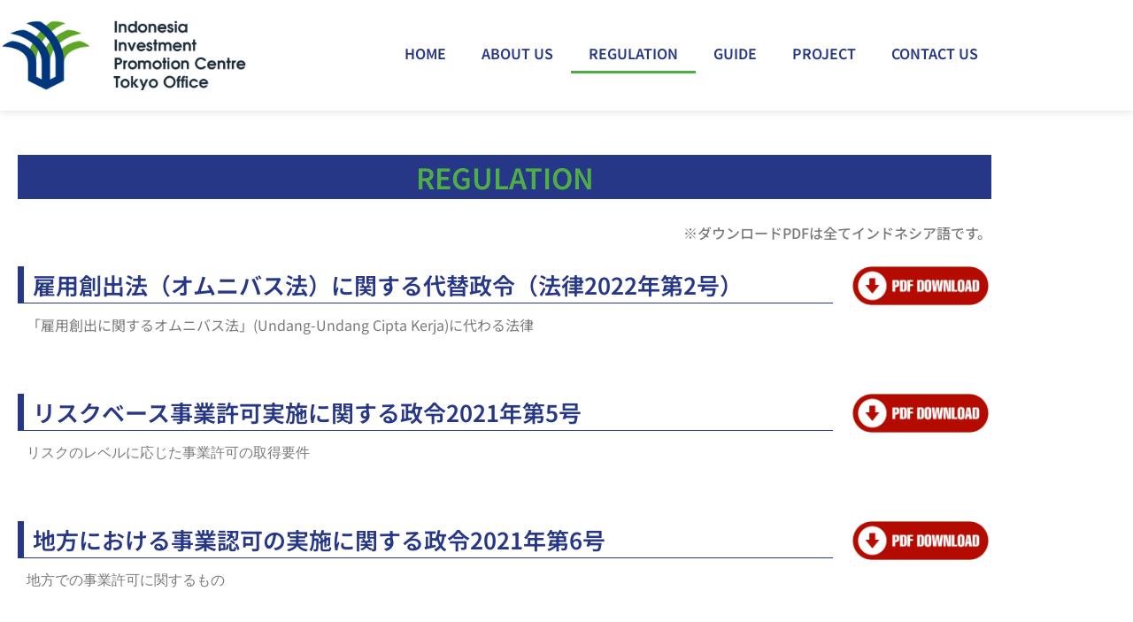

--- FILE ---
content_type: text/css
request_url: https://bkpm-jpn.com/wp-content/uploads/elementor/css/post-1859.css?ver=1768995217
body_size: 798
content:
.elementor-1859 .elementor-element.elementor-element-ebe8fb2{--spacer-size:10px;}.elementor-widget-heading .elementor-heading-title{font-family:var( --e-global-typography-primary-font-family ), Sans-serif;font-weight:var( --e-global-typography-primary-font-weight );color:var( --e-global-color-primary );}.elementor-1859 .elementor-element.elementor-element-8fe411c .elementor-heading-title{color:var( --e-global-color-secondary );}.elementor-1859 .elementor-element.elementor-element-9ee5471 > .elementor-widget-container{padding:0px 10px 0px 0px;}.elementor-1859 .elementor-element.elementor-element-9ee5471{text-align:end;}.elementor-1859 .elementor-element.elementor-element-9ee5471 .elementor-heading-title{font-family:"Noto Sans JP", Sans-serif;font-size:16px;font-weight:500;color:var( --e-global-color-text );}.elementor-widget-image .widget-image-caption{color:var( --e-global-color-text );font-family:var( --e-global-typography-text-font-family ), Sans-serif;font-weight:var( --e-global-typography-text-font-weight );}.elementor-1859 .elementor-element.elementor-element-0ff4798 img{width:156px;}.elementor-1859 .elementor-element.elementor-element-2cf8877{margin-top:-10px;margin-bottom:0px;padding:0px 10px 0px 10px;}.elementor-widget-text-editor{font-family:var( --e-global-typography-text-font-family ), Sans-serif;font-weight:var( --e-global-typography-text-font-weight );color:var( --e-global-color-text );}.elementor-widget-text-editor.elementor-drop-cap-view-stacked .elementor-drop-cap{background-color:var( --e-global-color-primary );}.elementor-widget-text-editor.elementor-drop-cap-view-framed .elementor-drop-cap, .elementor-widget-text-editor.elementor-drop-cap-view-default .elementor-drop-cap{color:var( --e-global-color-primary );border-color:var( --e-global-color-primary );}.elementor-1859 .elementor-element.elementor-element-953e2bc > .elementor-widget-container{margin:0px 0px 0px 0px;}.elementor-1859 .elementor-element.elementor-element-953e2bc{text-align:justify;font-family:"Noto Sans JP", Sans-serif;font-weight:400;color:var( --e-global-color-text );}.elementor-1859 .elementor-element.elementor-element-fcc3429 img{width:156px;}.elementor-1859 .elementor-element.elementor-element-267eed9{margin-top:-10px;margin-bottom:0px;padding:0px 10px 0px 10px;}.elementor-1859 .elementor-element.elementor-element-aca04f3 img{width:156px;}.elementor-1859 .elementor-element.elementor-element-8f668ac{margin-top:-10px;margin-bottom:-10px;padding:0px 10px 0px 10px;}.elementor-1859 .elementor-element.elementor-element-6f1c535 > .elementor-widget-container{margin:0px 0px 0px 0px;}.elementor-1859 .elementor-element.elementor-element-f666e10 img{width:156px;}.elementor-1859 .elementor-element.elementor-element-641fe1d{margin-top:-10px;margin-bottom:0px;padding:0px 10px 0px 10px;}.elementor-1859 .elementor-element.elementor-element-bf960b0 img{width:156px;}.elementor-1859 .elementor-element.elementor-element-452fce3{margin-top:-40px;margin-bottom:0px;}.elementor-1859 .elementor-element.elementor-element-2dcef37{margin-top:-30px;margin-bottom:0px;}.elementor-1859 .elementor-element.elementor-element-42448f8 > .elementor-widget-container{margin:-30px 0px 0px 35px;}.elementor-1859 .elementor-element.elementor-element-42448f8{text-align:start;}.elementor-1859 .elementor-element.elementor-element-42448f8 img{width:156px;}.elementor-1859 .elementor-element.elementor-element-97eae63{margin-top:-20px;margin-bottom:0px;}.elementor-1859 .elementor-element.elementor-element-3d643a6 > .elementor-widget-container{margin:-30px 0px 0px 35px;}.elementor-1859 .elementor-element.elementor-element-3d643a6{text-align:start;}.elementor-1859 .elementor-element.elementor-element-3d643a6 img{width:156px;}.elementor-1859 .elementor-element.elementor-element-db7294e{margin-top:-20px;margin-bottom:0px;}.elementor-1859 .elementor-element.elementor-element-e3f8aca > .elementor-widget-container{margin:-30px 0px 0px 35px;}.elementor-1859 .elementor-element.elementor-element-e3f8aca{text-align:start;}.elementor-1859 .elementor-element.elementor-element-e3f8aca img{width:156px;}.elementor-1859 .elementor-element.elementor-element-8828e70{margin-top:0px;margin-bottom:0px;}.elementor-1859 .elementor-element.elementor-element-0c83c47 > .elementor-widget-container{margin:0px 0px 0px 0px;}.elementor-1859 .elementor-element.elementor-element-f211676 img{width:156px;}.elementor-1859 .elementor-element.elementor-element-1575298{margin-top:-10px;margin-bottom:0px;padding:0px 10px 0px 10px;}.elementor-1859 .elementor-element.elementor-element-8dd6d7c img{width:156px;}.elementor-1859 .elementor-element.elementor-element-c744f16{margin-top:-10px;margin-bottom:0px;padding:0px 10px 0px 10px;}.elementor-1859 .elementor-element.elementor-element-9efd945 img{width:156px;}.elementor-1859 .elementor-element.elementor-element-0224070{margin-top:-10px;margin-bottom:0px;padding:0px 10px 0px 10px;}.elementor-1859 .elementor-element.elementor-element-27efbae > .elementor-widget-container{margin:-40px 0px 0px 0px;}.elementor-1859 .elementor-element.elementor-element-27efbae{text-align:start;}.elementor-1859 .elementor-element.elementor-element-27efbae img{width:156px;}.elementor-1859 .elementor-element.elementor-element-ce9dec8{--spacer-size:50px;}@media(min-width:768px){.elementor-1859 .elementor-element.elementor-element-8a58d33{width:84%;}.elementor-1859 .elementor-element.elementor-element-342db8e{width:16%;}.elementor-1859 .elementor-element.elementor-element-a113038{width:84%;}.elementor-1859 .elementor-element.elementor-element-f656a1f{width:16%;}.elementor-1859 .elementor-element.elementor-element-5964ce9{width:84%;}.elementor-1859 .elementor-element.elementor-element-f21b9f6{width:16%;}.elementor-1859 .elementor-element.elementor-element-1f154a5{width:84%;}.elementor-1859 .elementor-element.elementor-element-838ae84{width:16%;}.elementor-1859 .elementor-element.elementor-element-a084d6c{width:84%;}.elementor-1859 .elementor-element.elementor-element-22938a2{width:16%;}.elementor-1859 .elementor-element.elementor-element-3a64d6f{width:84%;}.elementor-1859 .elementor-element.elementor-element-72481d0{width:16%;}.elementor-1859 .elementor-element.elementor-element-4de9ddd{width:84%;}.elementor-1859 .elementor-element.elementor-element-d082e43{width:16%;}.elementor-1859 .elementor-element.elementor-element-deaf5c6{width:84%;}.elementor-1859 .elementor-element.elementor-element-998ee9c{width:16%;}}

--- FILE ---
content_type: text/css
request_url: https://bkpm-jpn.com/wp-content/uploads/elementor/css/post-36.css?ver=1768977003
body_size: 1159
content:
.elementor-36 .elementor-element.elementor-element-e15718c > .elementor-container{max-width:1120px;}.elementor-36 .elementor-element.elementor-element-e15718c > .elementor-background-overlay{opacity:0.5;}.elementor-36 .elementor-element.elementor-element-e15718c{box-shadow:0px 0px 10px 0px rgba(0, 0, 0, 0.15);}.elementor-widget-theme-site-logo .widget-image-caption{color:var( --e-global-color-text );font-family:var( --e-global-typography-text-font-family ), Sans-serif;font-weight:var( --e-global-typography-text-font-weight );}.elementor-36 .elementor-element.elementor-element-08a29ba > .elementor-widget-container{margin:0px 0px 0px -10px;}.elementor-36 .elementor-element.elementor-element-08a29ba{text-align:start;}.elementor-36 .elementor-element.elementor-element-08a29ba img{width:80%;}.elementor-widget-nav-menu .elementor-nav-menu .elementor-item{font-family:var( --e-global-typography-primary-font-family ), Sans-serif;font-weight:var( --e-global-typography-primary-font-weight );}.elementor-widget-nav-menu .elementor-nav-menu--main .elementor-item{color:var( --e-global-color-text );fill:var( --e-global-color-text );}.elementor-widget-nav-menu .elementor-nav-menu--main .elementor-item:hover,
					.elementor-widget-nav-menu .elementor-nav-menu--main .elementor-item.elementor-item-active,
					.elementor-widget-nav-menu .elementor-nav-menu--main .elementor-item.highlighted,
					.elementor-widget-nav-menu .elementor-nav-menu--main .elementor-item:focus{color:var( --e-global-color-accent );fill:var( --e-global-color-accent );}.elementor-widget-nav-menu .elementor-nav-menu--main:not(.e--pointer-framed) .elementor-item:before,
					.elementor-widget-nav-menu .elementor-nav-menu--main:not(.e--pointer-framed) .elementor-item:after{background-color:var( --e-global-color-accent );}.elementor-widget-nav-menu .e--pointer-framed .elementor-item:before,
					.elementor-widget-nav-menu .e--pointer-framed .elementor-item:after{border-color:var( --e-global-color-accent );}.elementor-widget-nav-menu{--e-nav-menu-divider-color:var( --e-global-color-text );}.elementor-widget-nav-menu .elementor-nav-menu--dropdown .elementor-item, .elementor-widget-nav-menu .elementor-nav-menu--dropdown  .elementor-sub-item{font-family:var( --e-global-typography-accent-font-family ), Sans-serif;font-weight:var( --e-global-typography-accent-font-weight );}.elementor-36 .elementor-element.elementor-element-4064a6c > .elementor-widget-container{margin:27px -15px 0px 0px;}.elementor-36 .elementor-element.elementor-element-4064a6c .elementor-menu-toggle{margin-left:auto;}.elementor-36 .elementor-element.elementor-element-4064a6c .elementor-nav-menu .elementor-item{font-family:"Noto Sans JP", Sans-serif;font-weight:600;}.elementor-36 .elementor-element.elementor-element-4064a6c .elementor-nav-menu--main .elementor-item{color:#273788;fill:#273788;}.elementor-36 .elementor-element.elementor-element-4064a6c .elementor-nav-menu--main .elementor-item.elementor-item-active{color:var( --e-global-color-primary );}.elementor-36 .elementor-element.elementor-element-4064a6c .elementor-nav-menu--main:not(.e--pointer-framed) .elementor-item.elementor-item-active:before,
					.elementor-36 .elementor-element.elementor-element-4064a6c .elementor-nav-menu--main:not(.e--pointer-framed) .elementor-item.elementor-item-active:after{background-color:var( --e-global-color-secondary );}.elementor-36 .elementor-element.elementor-element-4064a6c .e--pointer-framed .elementor-item.elementor-item-active:before,
					.elementor-36 .elementor-element.elementor-element-4064a6c .e--pointer-framed .elementor-item.elementor-item-active:after{border-color:var( --e-global-color-secondary );}.elementor-36 .elementor-element.elementor-element-4064a6c .elementor-nav-menu--dropdown a, .elementor-36 .elementor-element.elementor-element-4064a6c .elementor-menu-toggle{color:var( --e-global-color-primary );fill:var( --e-global-color-primary );}.elementor-36 .elementor-element.elementor-element-4064a6c .elementor-nav-menu--dropdown a:hover,
					.elementor-36 .elementor-element.elementor-element-4064a6c .elementor-nav-menu--dropdown a:focus,
					.elementor-36 .elementor-element.elementor-element-4064a6c .elementor-nav-menu--dropdown a.elementor-item-active,
					.elementor-36 .elementor-element.elementor-element-4064a6c .elementor-nav-menu--dropdown a.highlighted{background-color:#9A9DF975;}.elementor-36 .elementor-element.elementor-element-4064a6c .elementor-nav-menu--dropdown .elementor-item, .elementor-36 .elementor-element.elementor-element-4064a6c .elementor-nav-menu--dropdown  .elementor-sub-item{font-family:"Noto Sans JP", Sans-serif;font-weight:500;}.elementor-36 .elementor-element.elementor-element-4064a6c .elementor-nav-menu--dropdown li:not(:last-child){border-style:solid;border-color:#27378873;border-bottom-width:1px;}.elementor-theme-builder-content-area{height:400px;}.elementor-location-header:before, .elementor-location-footer:before{content:"";display:table;clear:both;}@media(max-width:1024px){.elementor-36 .elementor-element.elementor-element-e15718c{margin-top:0px;margin-bottom:0px;}.elementor-36 .elementor-element.elementor-element-08a29ba > .elementor-widget-container{margin:10px 0px 0px 0px;}.elementor-36 .elementor-element.elementor-element-4064a6c > .elementor-widget-container{margin:10px -10px 0px 0px;}.elementor-36 .elementor-element.elementor-element-4064a6c .elementor-nav-menu .elementor-item{font-size:12px;letter-spacing:0px;}.elementor-36 .elementor-element.elementor-element-4064a6c .elementor-nav-menu--main .elementor-item{padding-left:15px;padding-right:15px;}}@media(max-width:767px){.elementor-36 .elementor-element.elementor-element-1d9146c{width:60%;}.elementor-36 .elementor-element.elementor-element-60ab2f2{width:40%;}.elementor-36 .elementor-element.elementor-element-4064a6c > .elementor-widget-container{margin:20px 0px 0px 0px;}.elementor-36 .elementor-element.elementor-element-4064a6c .elementor-nav-menu .elementor-item{letter-spacing:0px;}.elementor-36 .elementor-element.elementor-element-4064a6c .e--pointer-framed .elementor-item:before{border-width:0px;}.elementor-36 .elementor-element.elementor-element-4064a6c .e--pointer-framed.e--animation-draw .elementor-item:before{border-width:0 0 0px 0px;}.elementor-36 .elementor-element.elementor-element-4064a6c .e--pointer-framed.e--animation-draw .elementor-item:after{border-width:0px 0px 0 0;}.elementor-36 .elementor-element.elementor-element-4064a6c .e--pointer-framed.e--animation-corners .elementor-item:before{border-width:0px 0 0 0px;}.elementor-36 .elementor-element.elementor-element-4064a6c .e--pointer-framed.e--animation-corners .elementor-item:after{border-width:0 0px 0px 0;}.elementor-36 .elementor-element.elementor-element-4064a6c .e--pointer-underline .elementor-item:after,
					 .elementor-36 .elementor-element.elementor-element-4064a6c .e--pointer-overline .elementor-item:before,
					 .elementor-36 .elementor-element.elementor-element-4064a6c .e--pointer-double-line .elementor-item:before,
					 .elementor-36 .elementor-element.elementor-element-4064a6c .e--pointer-double-line .elementor-item:after{height:0px;}.elementor-36 .elementor-element.elementor-element-4064a6c{--e-nav-menu-horizontal-menu-item-margin:calc( 0px / 2 );}.elementor-36 .elementor-element.elementor-element-4064a6c .elementor-nav-menu--main:not(.elementor-nav-menu--layout-horizontal) .elementor-nav-menu > li:not(:last-child){margin-bottom:0px;}.elementor-36 .elementor-element.elementor-element-4064a6c .elementor-nav-menu--dropdown a{padding-left:0px;padding-right:0px;padding-top:13px;padding-bottom:13px;}.elementor-36 .elementor-element.elementor-element-4064a6c .elementor-nav-menu--main > .elementor-nav-menu > li > .elementor-nav-menu--dropdown, .elementor-36 .elementor-element.elementor-element-4064a6c .elementor-nav-menu__container.elementor-nav-menu--dropdown{margin-top:40px !important;}}@media(max-width:1024px) and (min-width:768px){.elementor-36 .elementor-element.elementor-element-1d9146c{width:25%;}.elementor-36 .elementor-element.elementor-element-60ab2f2{width:75%;}}

--- FILE ---
content_type: text/css
request_url: https://bkpm-jpn.com/wp-content/uploads/elementor/css/post-91.css?ver=1768977003
body_size: 639
content:
.elementor-91 .elementor-element.elementor-element-7a7416a:not(.elementor-motion-effects-element-type-background), .elementor-91 .elementor-element.elementor-element-7a7416a > .elementor-motion-effects-container > .elementor-motion-effects-layer{background-color:var( --e-global-color-primary );}.elementor-91 .elementor-element.elementor-element-7a7416a > .elementor-container{min-height:80px;}.elementor-91 .elementor-element.elementor-element-7a7416a{transition:background 0.3s, border 0.3s, border-radius 0.3s, box-shadow 0.3s;}.elementor-91 .elementor-element.elementor-element-7a7416a > .elementor-background-overlay{transition:background 0.3s, border-radius 0.3s, opacity 0.3s;}.elementor-widget-image .widget-image-caption{color:var( --e-global-color-text );font-family:var( --e-global-typography-text-font-family ), Sans-serif;font-weight:var( --e-global-typography-text-font-weight );}.elementor-widget-heading .elementor-heading-title{font-family:var( --e-global-typography-primary-font-family ), Sans-serif;font-weight:var( --e-global-typography-primary-font-weight );color:var( --e-global-color-primary );}.elementor-91 .elementor-element.elementor-element-21d20e8 > .elementor-widget-container{margin:35px 0px 0px 0px;}.elementor-91 .elementor-element.elementor-element-21d20e8{text-align:start;}.elementor-91 .elementor-element.elementor-element-21d20e8 .elementor-heading-title{font-family:"Noto Sans JP", Sans-serif;font-size:16px;font-weight:400;color:var( --e-global-color-astglobalcolor5 );}.elementor-91 .elementor-element.elementor-element-9813844 > .elementor-element-populated{margin:0px 0px 0px 0px;--e-column-margin-right:0px;--e-column-margin-left:0px;padding:0px 0px 0px 0px;}.elementor-theme-builder-content-area{height:400px;}.elementor-location-header:before, .elementor-location-footer:before{content:"";display:table;clear:both;}@media(max-width:1024px){.elementor-91 .elementor-element.elementor-element-21d20e8 > .elementor-widget-container{margin:17px 0px 0px 0px;}.elementor-91 .elementor-element.elementor-element-21d20e8 .elementor-heading-title{font-size:14px;}}@media(max-width:767px){.elementor-91 .elementor-element.elementor-element-da582cc{width:50%;}.elementor-91 .elementor-element.elementor-element-a6a2969{text-align:end;}.elementor-91 .elementor-element.elementor-element-a6a2969 img{width:40px;}.elementor-91 .elementor-element.elementor-element-262c233{width:50%;}.elementor-91 .elementor-element.elementor-element-5621b1e{text-align:start;}.elementor-91 .elementor-element.elementor-element-5621b1e img{width:40px;}.elementor-91 .elementor-element.elementor-element-7e6ad07{width:100%;}.elementor-91 .elementor-element.elementor-element-21d20e8 > .elementor-widget-container{margin:0px 0px 0px 0px;padding:0px 0px 0px 0px;}.elementor-91 .elementor-element.elementor-element-21d20e8{text-align:center;}}@media(min-width:768px){.elementor-91 .elementor-element.elementor-element-a321661{width:30%;}.elementor-91 .elementor-element.elementor-element-da582cc{width:10%;}.elementor-91 .elementor-element.elementor-element-262c233{width:10%;}.elementor-91 .elementor-element.elementor-element-7e6ad07{width:25%;}.elementor-91 .elementor-element.elementor-element-9813844{width:25%;}}@media(max-width:1024px) and (min-width:768px){.elementor-91 .elementor-element.elementor-element-7e6ad07{width:25%;}.elementor-91 .elementor-element.elementor-element-9813844{width:25%;}}